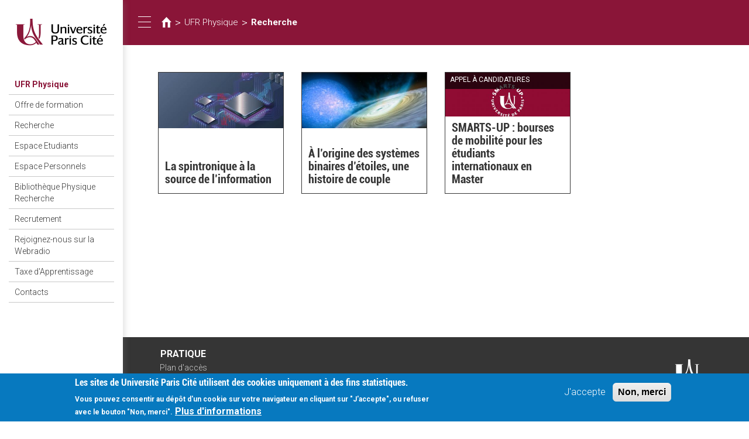

--- FILE ---
content_type: text/html; charset=utf-8
request_url: https://physique.u-paris.fr/en/tags/recherche-1
body_size: 7702
content:
<!DOCTYPE html>
<html lang="en" dir="ltr">
<head>
  <link rel="profile" href="http://www.w3.org/1999/xhtml/vocab" />
  <meta name="viewport" content="width=device-width, initial-scale=1.0">
  <meta http-equiv="Content-Type" content="text/html; charset=utf-8" />
<link rel="alternate" type="application/rss+xml" title="Recherche" href="https://physique.u-paris.fr/en/taxonomy/term/7977/all/feed" />
<link rel="shortcut icon" href="https://physique.u-paris.fr/sites/all/themes/diderot/favicon.ico" type="image/vnd.microsoft.icon" />
<meta name="generator" content="Drupal 7 (http://drupal.org)" />
<link rel="canonical" href="https://physique.u-paris.fr/en/tags/recherche-1" />
<link rel="shortlink" href="https://physique.u-paris.fr/en/taxonomy/term/7977" />
<meta name="google-site-verification" content="JAydEeQUwF8dR4LBwYrQH2E6_FXyEe1lo_J3uDqP1CA" />
  <title>Université Paris Cité| Recherche |</title>
  <link type="text/css" rel="stylesheet" href="https://physique.u-paris.fr/sites/default/files/css/css_lQaZfjVpwP_oGNqdtWCSpJT1EMqXdMiU84ekLLxQnc4.css" media="all" />
<link type="text/css" rel="stylesheet" href="https://physique.u-paris.fr/sites/default/files/css/css_ntCz7udh66prM85dlibL5cSl16uR5mFkmPYLsA2b56k.css" media="all" />
<link type="text/css" rel="stylesheet" href="https://physique.u-paris.fr/sites/default/files/css/css_ecbjif0lEtW9O8CmxvygHroRpNbnYwEkf1akHQofGEw.css" media="all" />
<link type="text/css" rel="stylesheet" href="https://physique.u-paris.fr/sites/default/files/css/css_Gf3fDpEbQWKPNUrra0Rj41vlJb1CZAS11Je5jM64ZUc.css" media="all" />
<link type="text/css" rel="stylesheet" href="//maxcdn.bootstrapcdn.com/font-awesome/4.6.3/css/font-awesome.min.css" media="all" />
<style>#sliding-popup.sliding-popup-bottom,#sliding-popup.sliding-popup-bottom .eu-cookie-withdraw-banner,.eu-cookie-withdraw-tab{background:#0779bf;}#sliding-popup.sliding-popup-bottom.eu-cookie-withdraw-wrapper{background:transparent}#sliding-popup .popup-content #popup-text h1,#sliding-popup .popup-content #popup-text h2,#sliding-popup .popup-content #popup-text h3,#sliding-popup .popup-content #popup-text p,#sliding-popup label,#sliding-popup div,.eu-cookie-compliance-secondary-button,.eu-cookie-withdraw-tab{color:#fff !important;}.eu-cookie-withdraw-tab{border-color:#fff;}.eu-cookie-compliance-more-button{color:#fff !important;}
#sliding-popup.sliding-popup-bottom,#sliding-popup.sliding-popup-bottom .eu-cookie-withdraw-banner,.eu-cookie-withdraw-tab{background:#0779bf;}#sliding-popup.sliding-popup-bottom.eu-cookie-withdraw-wrapper{background:transparent}#sliding-popup .popup-content #popup-text h1,#sliding-popup .popup-content #popup-text h2,#sliding-popup .popup-content #popup-text h3,#sliding-popup .popup-content #popup-text p,#sliding-popup label,#sliding-popup div,.eu-cookie-compliance-secondary-button,.eu-cookie-withdraw-tab{color:#fff !important;}.eu-cookie-withdraw-tab{border-color:#fff;}.eu-cookie-compliance-more-button{color:#fff !important;}
</style>
<link type="text/css" rel="stylesheet" href="https://physique.u-paris.fr/sites/default/files/css/css_LWfUNMZCGxCTen_qqdwh7TYtoNShDJgUD0CFnPt6hAM.css" media="all" />
<link type="text/css" rel="stylesheet" href="https://physique.u-paris.fr/sites/default/files/css/css_PxsPpITToy8ZnO0bJDA1TEC6bbFpGTfSWr2ZP8LuFYo.css" media="all" />
  <!-- HTML5 element support for IE6-8 -->
  <!--[if lt IE 9]>
    <script src="https://cdn.jsdelivr.net/html5shiv/3.7.3/html5shiv-printshiv.min.js"></script>
  <![endif]-->
  <script src="https://physique.u-paris.fr/sites/all/libraries/respondjs/respond.min.js?t6dpyh"></script>
<script src="//code.jquery.com/jquery-1.10.2.min.js"></script>
<script>window.jQuery || document.write("<script src='/sites/all/modules/contrib/jquery_update/replace/jquery/1.10/jquery.min.js'>\x3C/script>")</script>
<script src="https://physique.u-paris.fr/sites/default/files/js/js_dWhBODswdXXk1M5Z5nyqNfGljmqwxUwAK9i6D0YSDNs.js"></script>
<script src="//code.jquery.com/ui/1.10.2/jquery-ui.min.js"></script>
<script>window.jQuery.ui || document.write("<script src='/sites/all/modules/contrib/jquery_update/replace/ui/ui/minified/jquery-ui.min.js'>\x3C/script>")</script>
<script src="https://physique.u-paris.fr/sites/default/files/js/js_TVTqjz8JHRb2KK9hlzuk0YsjzD013dKyYX_OTz-2VXU.js"></script>
<script src="https://physique.u-paris.fr/sites/default/files/js/js_3gB0Rw5_agQB54ypjqo2S3R_7b2fYyoiNk1Hb5ZgFhA.js"></script>
<script src="https://physique.u-paris.fr/sites/default/files/js/js_S19LdjV1uM3vTFj01JpwaimiassQGk9MvsCtkjwNtOU.js"></script>
<script>var _paq = _paq || [];(function(){var u=(("https:" == document.location.protocol) ? "https://piwikstats.univ-paris-diderot.fr/piwik/" : "http://piwikstats.univ-paris-diderot.fr/piwik/");_paq.push(["setSiteId", "1"]);_paq.push(["setTrackerUrl", u+"piwik.php"]);_paq.push(["setDoNotTrack", 1]);_paq.push(["setCookieDomain", "physique.u-paris.fr"]);_paq.push(['setCustomVariable', 1, "SousDomaineOrigine", "physique", "visit"]);_paq.push(['setCustomVariable', 2, "SousDomaineOrigine", "physique", "page"]);_paq.push(["trackPageView"]);_paq.push(["setIgnoreClasses", ["no-tracking","colorbox"]]);_paq.push(["enableLinkTracking"]);var d=document,g=d.createElement("script"),s=d.getElementsByTagName("script")[0];g.type="text/javascript";g.defer=true;g.async=true;g.src=u+"piwik.js";s.parentNode.insertBefore(g,s);})();</script>
<script src="https://physique.u-paris.fr/sites/default/files/js/js_uIChs7Xcd_Iahr6L0zC1UnHqQxQ8AQ8ZI5mfBlFvEjo.js"></script>
<script>jQuery.extend(Drupal.settings, {"basePath":"\/","pathPrefix":"en\/","ajaxPageState":{"theme":"diderot","theme_token":"rM9KiqUcrAySy-t-23YPUpj8YvZpoX-Ut3DUINhE6no","js":{"sites\/all\/modules\/contrib\/extlink_extra\/extlink_extra.js":1,"profiles\/panopoly\/modules\/panopoly\/panopoly_widgets\/panopoly-widgets.js":1,"profiles\/panopoly\/modules\/panopoly\/panopoly_widgets\/panopoly-widgets-spotlight.js":1,"0":1,"1":1,"sites\/all\/modules\/contrib\/eu_cookie_compliance\/js\/eu_cookie_compliance.js":1,"sites\/all\/themes\/bootstrap\/js\/bootstrap.js":1,"sites\/all\/libraries\/respondjs\/respond.min.js":1,"\/\/code.jquery.com\/jquery-1.10.2.min.js":1,"2":1,"misc\/jquery-extend-3.4.0.js":1,"misc\/jquery.once.js":1,"misc\/drupal.js":1,"\/\/code.jquery.com\/ui\/1.10.2\/jquery-ui.min.js":1,"3":1,"sites\/all\/modules\/contrib\/eu_cookie_compliance\/js\/jquery.cookie-1.4.1.min.js":1,"profiles\/panopoly\/modules\/panopoly\/panopoly_images\/panopoly-images.js":1,"profiles\/panopoly\/modules\/panopoly\/panopoly_magic\/panopoly-magic.js":1,"sites\/all\/modules\/diderot\/UElibres\/js\/UElibres.js":1,"sites\/all\/modules\/contrib\/extlink\/extlink.js":1,"profiles\/panopoly\/modules\/contrib\/caption_filter\/js\/caption-filter.js":1,"sites\/all\/libraries\/colorbox\/jquery.colorbox-min.js":1,"sites\/all\/modules\/contrib\/colorbox\/js\/colorbox.js":1,"sites\/all\/modules\/contrib\/colorbox\/js\/colorbox_load.js":1,"sites\/all\/modules\/contrib\/colorbox\/js\/colorbox_inline.js":1,"profiles\/panopoly\/libraries\/jquery.imagesloaded\/jquery.imagesloaded.min.js":1,"sites\/all\/modules\/contrib\/responsive_menus\/styles\/responsive_menus_simple\/js\/responsive_menus_simple.js":1,"sites\/all\/modules\/contrib\/piwik\/piwik.js":1,"4":1,"sites\/all\/themes\/diderot\/bootstrap\/js\/affix.js":1,"sites\/all\/themes\/diderot\/bootstrap\/js\/alert.js":1,"sites\/all\/themes\/diderot\/bootstrap\/js\/button.js":1,"sites\/all\/themes\/diderot\/bootstrap\/js\/carousel.js":1,"sites\/all\/themes\/diderot\/bootstrap\/js\/collapse.js":1,"sites\/all\/themes\/diderot\/bootstrap\/js\/dropdown.js":1,"sites\/all\/themes\/diderot\/bootstrap\/js\/modal.js":1,"sites\/all\/themes\/diderot\/bootstrap\/js\/tooltip.js":1,"sites\/all\/themes\/diderot\/bootstrap\/js\/popover.js":1,"sites\/all\/themes\/diderot\/bootstrap\/js\/scrollspy.js":1,"sites\/all\/themes\/diderot\/bootstrap\/js\/tab.js":1,"sites\/all\/themes\/diderot\/bootstrap\/js\/transition.js":1,"sites\/all\/themes\/diderot\/js\/script.js":1},"css":{"modules\/system\/system.base.css":1,"misc\/ui\/jquery.ui.theme.css":1,"misc\/ui\/jquery.ui.accordion.css":1,"sites\/all\/modules\/contrib\/simplenews\/simplenews.css":1,"sites\/all\/modules\/contrib\/calendar\/css\/calendar_multiday.css":1,"profiles\/panopoly\/modules\/contrib\/date\/date_api\/date.css":1,"profiles\/panopoly\/modules\/contrib\/date\/date_popup\/themes\/datepicker.1.7.css":1,"sites\/all\/modules\/contrib\/domain\/domain_nav\/domain_nav.css":1,"modules\/field\/theme\/field.css":1,"modules\/node\/node.css":1,"profiles\/panopoly\/modules\/panopoly\/panopoly_admin\/1":1,"profiles\/panopoly\/modules\/panopoly\/panopoly_magic\/css\/panopoly-magic.css":1,"profiles\/panopoly\/modules\/panopoly\/panopoly_magic\/css\/panopoly-modal.css":1,"profiles\/panopoly\/modules\/panopoly\/panopoly_theme\/2":1,"profiles\/panopoly\/modules\/panopoly\/panopoly_widgets\/1":1,"profiles\/panopoly\/modules\/contrib\/radix_layouts\/radix_layouts.css":1,"sites\/all\/modules\/contrib\/extlink\/extlink.css":1,"profiles\/panopoly\/modules\/contrib\/views\/css\/views.css":1,"profiles\/panopoly\/modules\/contrib\/caption_filter\/caption-filter.css":1,"sites\/all\/modules\/diderot\/candidature\/css\/candidature.css":1,"sites\/all\/modules\/diderot\/divers\/css\/divers.css":1,"sites\/all\/modules\/diderot\/listederoulante\/css\/listederoulante.css":1,"sites\/all\/modules\/diderot\/plansite\/css\/plansite.css":1,"sites\/all\/libraries\/colorbox\/example1\/colorbox.css":1,"profiles\/panopoly\/modules\/contrib\/ctools\/css\/ctools.css":1,"profiles\/panopoly\/modules\/contrib\/panels\/css\/panels.css":1,"sites\/all\/modules\/contrib\/shib_auth\/shib_auth.css":1,"sites\/all\/modules\/contrib\/responsive_menus\/styles\/responsive_menus_simple\/css\/responsive_menus_simple.css":1,"sites\/all\/modules\/contrib\/eu_cookie_compliance\/css\/eu_cookie_compliance.css":1,"sites\/all\/modules\/contrib\/addtoany\/addtoany.css":1,"modules\/locale\/locale.css":1,"sites\/all\/modules\/contrib\/panels_bootstrap_layout_builder\/plugins\/layouts\/bootstrap\/bootstrap.css":1,"\/\/maxcdn.bootstrapcdn.com\/font-awesome\/4.6.3\/css\/font-awesome.min.css":1,"0":1,"1":1,"sites\/all\/themes\/diderot\/less\/style.less":1,"profiles\/panopoly\/modules\/panopoly\/panopoly_images\/panopoly-images.css":1}},"colorbox":{"opacity":"0.85","current":"{current} of {total}","previous":"\u00ab Prev","next":"Next \u00bb","close":"Close","maxWidth":"98%","maxHeight":"98%","fixed":true,"mobiledetect":true,"mobiledevicewidth":"480px"},"CToolsModal":{"modalSize":{"type":"scale","width":".9","height":".9","addWidth":0,"addHeight":0,"contentRight":25,"contentBottom":75},"modalOptions":{"opacity":".55","background-color":"#FFF"},"animationSpeed":"fast","modalTheme":"CToolsModalDialog","throbberTheme":"CToolsModalThrobber"},"panopoly_magic":{"pane_add_preview_mode":"single"},"better_exposed_filters":{"views":{"taxonomy_diderot":{"displays":{"page":{"filters":[]}}}}},"responsive_menus":[{"toggler_text":"\u2630 Menu","selectors":["#main-menu"],"media_size":"768","media_unit":"px","absolute":"1","remove_attributes":"1","responsive_menus_style":"responsive_menus_simple"}],"eu_cookie_compliance":{"popup_enabled":1,"popup_agreed_enabled":0,"popup_hide_agreed":0,"popup_clicking_confirmation":false,"popup_scrolling_confirmation":false,"popup_html_info":"\u003Cdiv class=\u0022eu-cookie-compliance-banner eu-cookie-compliance-banner-info eu-cookie-compliance-banner--opt-in\u0022\u003E\n  \u003Cdiv class=\u0022popup-content info\u0022\u003E\n    \u003Cdiv id=\u0022popup-text\u0022\u003E\n      \u003Ch2\u003ELes sites de Universit\u00e9 Paris Cit\u00e9 utilisent des cookies uniquement \u00e0 des fins statistiques.\u003C\/h2\u003E\n\u003Cp\u003E Vous pouvez consentir au d\u00e9p\u00f4t d\u0027un cookie sur votre navigateur en cliquant sur \u0022J\u0027accepte\u0022, ou refuser avec le bouton \u0022Non, merci\u0022.\u003C\/p\u003E\n              \u003Cbutton type=\u0022button\u0022 class=\u0022find-more-button eu-cookie-compliance-more-button\u0022\u003EPlus d\u0027informations\u003C\/button\u003E\n          \u003C\/div\u003E\n    \n    \u003Cdiv id=\u0022popup-buttons\u0022 class=\u0022\u0022\u003E\n      \u003Cbutton type=\u0022button\u0022 class=\u0022agree-button eu-cookie-compliance-secondary-button\u0022\u003EJ\u0027accepte\u003C\/button\u003E\n              \u003Cbutton type=\u0022button\u0022 class=\u0022decline-button eu-cookie-compliance-default-button\u0022 \u003ENon, merci\u003C\/button\u003E\n          \u003C\/div\u003E\n  \u003C\/div\u003E\n\u003C\/div\u003E","use_mobile_message":false,"mobile_popup_html_info":"\u003Cdiv class=\u0022eu-cookie-compliance-banner eu-cookie-compliance-banner-info eu-cookie-compliance-banner--opt-in\u0022\u003E\n  \u003Cdiv class=\u0022popup-content info\u0022\u003E\n    \u003Cdiv id=\u0022popup-text\u0022\u003E\n      \u003Ch2\u003EWe use cookies on this site to enhance your user experience\u003C\/h2\u003E\n\u003Cp\u003EBy tapping the Accept button, you agree to us doing so.\u003C\/p\u003E\n              \u003Cbutton type=\u0022button\u0022 class=\u0022find-more-button eu-cookie-compliance-more-button\u0022\u003EPlus d\u0027informations\u003C\/button\u003E\n          \u003C\/div\u003E\n    \n    \u003Cdiv id=\u0022popup-buttons\u0022 class=\u0022\u0022\u003E\n      \u003Cbutton type=\u0022button\u0022 class=\u0022agree-button eu-cookie-compliance-secondary-button\u0022\u003EJ\u0027accepte\u003C\/button\u003E\n              \u003Cbutton type=\u0022button\u0022 class=\u0022decline-button eu-cookie-compliance-default-button\u0022 \u003ENon, merci\u003C\/button\u003E\n          \u003C\/div\u003E\n  \u003C\/div\u003E\n\u003C\/div\u003E\n","mobile_breakpoint":"768","popup_html_agreed":"\u003Cdiv\u003E\n  \u003Cdiv class=\u0022popup-content agreed\u0022\u003E\n    \u003Cdiv id=\u0022popup-text\u0022\u003E\n      \u003Cp\u003E\u0026lt;h2\u0026gt;Thank you for accepting cookies\u0026lt;\/h2\u0026gt;\u0026lt;p\u0026gt;You can now hide this message or find out more about cookies.\u0026lt;\/p\u0026gt;\u003C\/p\u003E\n    \u003C\/div\u003E\n    \u003Cdiv id=\u0022popup-buttons\u0022\u003E\n      \u003Cbutton type=\u0022button\u0022 class=\u0022hide-popup-button eu-cookie-compliance-hide-button\u0022\u003EHide\u003C\/button\u003E\n              \u003Cbutton type=\u0022button\u0022 class=\u0022find-more-button eu-cookie-compliance-more-button-thank-you\u0022 \u003EMore info\u003C\/button\u003E\n          \u003C\/div\u003E\n  \u003C\/div\u003E\n\u003C\/div\u003E","popup_use_bare_css":false,"popup_height":"auto","popup_width":"100%","popup_delay":1000,"popup_link":"\/en\/node\/24016","popup_link_new_window":1,"popup_position":null,"fixed_top_position":1,"popup_language":"en","store_consent":false,"better_support_for_screen_readers":0,"reload_page":0,"domain":"","domain_all_sites":0,"popup_eu_only_js":0,"cookie_lifetime":"100","cookie_session":false,"disagree_do_not_show_popup":0,"method":"opt_in","whitelisted_cookies":"","withdraw_markup":"\u003Cbutton type=\u0022button\u0022 class=\u0022eu-cookie-withdraw-tab\u0022\u003EPrivacy settings\u003C\/button\u003E\n\u003Cdiv class=\u0022eu-cookie-withdraw-banner\u0022\u003E\n  \u003Cdiv class=\u0022popup-content info\u0022\u003E\n    \u003Cdiv id=\u0022popup-text\u0022\u003E\n      \u003Ch2\u003EWe use cookies on this site to enhance your user experience\u003C\/h2\u003E\u003Cp\u003EYou have given your consent for us to set cookies.\u003C\/p\u003E    \u003C\/div\u003E\n    \u003Cdiv id=\u0022popup-buttons\u0022\u003E\n      \u003Cbutton type=\u0022button\u0022 class=\u0022eu-cookie-withdraw-button\u0022\u003EWithdraw consent\u003C\/button\u003E\n    \u003C\/div\u003E\n  \u003C\/div\u003E\n\u003C\/div\u003E\n","withdraw_enabled":false,"withdraw_button_on_info_popup":0,"cookie_categories":[],"enable_save_preferences_button":1,"fix_first_cookie_category":1,"select_all_categories_by_default":0},"extlink":{"extTarget":"_blank","extClass":"ext","extLabel":"(link is external)","extImgClass":0,"extSubdomains":1,"extExclude":"","extInclude":"","extCssExclude":"","extCssExplicit":"","extAlert":0,"extAlertText":{"value":"  \u003Ch2\u003EYou are leaving the  [site:name] website\u003C\/h2\u003E\r\n  \u003Cp\u003EYou are being directed to a third-party website:\u003C\/p\u003E\r\n  \u003Cp\u003E\u003Cstrong\u003E[extlink:external-url]\u003C\/strong\u003E\u003C\/p\u003E\r\n  \u003Cp\u003EThis link is provided for your convenience. Please note that this third-party website is not controlled by [site:name] or subject to our privacy policy.\u003C\/p\u003E\r\n  \u003Cp\u003EThank you for visiting our site. We hope your visit was informative and enjoyable.\u003C\/p\u003E\r\n\r\n  \u003Cdiv class=\u0022extlink-extra-actions\u0022\u003E\r\n      \u003Cdiv class=\u0022extlink-extra-back-action\u0022\u003E\u003Ca title=\u0022Cancel\u0022 href=\u0022[extlink:back-url]\u0022\u003ECancel\u003C\/a\u003E\u003C\/div\u003E\r\n      \u003Cdiv class=\u0022extlink-extra-go-action\u0022\u003E\u003Ca class=\u0022ext-override\u0022 title=\u0022Go to link\u0022 href=\u0022[extlink:external-url]\u0022\u003EGo to link\u003C\/a\u003E\u003C\/div\u003E\r\n  \u003C\/div\u003E\r\n  \u003Cbr\/\u003E\u003Cbr\/\u003E\r\n  [extlink:timer]\r\n  ","format":"full_html"},"mailtoClass":"mailto","mailtoLabel":"(link sends e-mail)"},"extlink_extra":{"extlink_alert_type":"","extlink_alert_timer":"0","extlink_alert_url":"\/en\/now-leaving","extlink_cache_fix":0,"extlink_exclude_warning":"","extlink_508_fix":0,"extlink_508_text":" [external link]","extlink_url_override":0,"extlink_url_params":{"external_url":null,"back_url":null}},"piwik":{"trackMailto":1,"trackColorbox":1},"bootstrap":{"anchorsFix":"0","anchorsSmoothScrolling":"0","formHasError":1,"popoverEnabled":1,"popoverOptions":{"animation":1,"html":0,"placement":"right","selector":"","trigger":"click","triggerAutoclose":1,"title":"","content":"","delay":0,"container":"body"},"tooltipEnabled":1,"tooltipOptions":{"animation":1,"html":0,"placement":"auto left","selector":"","trigger":"hover focus","delay":0,"container":"body"}}});</script>
</head>
<body class="html not-front not-logged-in no-sidebars page-taxonomy page-taxonomy-term page-taxonomy-term- page-taxonomy-term-7977 domain-physique-wud1-univ-paris-diderot-fr region-content i18n-en">
  <div id="skip-link">
    <a href="#main-content" class="element-invisible element-focusable">Skip to main content</a>
  </div>
    <div class="panel-bootstrap panels-bootstrap-227">
  <div id="row-full-site" class="container-full panels-bootstrap-row inside panels-bootstrap-row-227-1 row-inside-first row-inside-last clearfix">
<div class="row">
  <div id="col-site-sidebar" class="column affix collapse in panels-bootstrap-column col-sm-7 col-md-5 col-lg-3 col-xs-24 inside panels-bootstrap-column-227-2 column-inside-first">
  <div id="region-site-sidebar" class="panels-bootstrap-region inside panels-bootstrap-region-227-menu region-inside-first region-inside-last">
<div class="panel-pane pane-page-logo"  >
  
      
  
  <div class="pane-content">
    <a href="https://physique.u-paris.fr" class="logo" title="Home"><img src="https://physique.u-paris.fr/sites/default/files/logo_2.png" alt="Home" /></a>  </div>

  
  </div>
<div class="panel-separator"></div><div class="panel-pane pane-block pane-domain-menu-block-main-menu pane-domain-menu-block"  >
  
        <h2 class="pane-title">
      <a href="/">UFR Physique</a>    </h2>
    
  
  <div class="pane-content">
    <div class="menu-block-wrapper menu-block-main-menu menu-name-43f173a1701e480fc2617fd3952ca026 parent-mlid-0 menu-level-1">
  <ul class="menu nav"><li class="first collapsed menu-mlid-11489"><a href="/en/node/6913">Offre de formation</a></li>
<li class="collapsed menu-mlid-11663"><a href="/en/node/6541">Recherche</a></li>
<li class="leaf menu-mlid-11603"><a href="/en/node/6002">Espace Etudiants</a></li>
<li class="collapsed menu-mlid-11602"><a href="/en/node/5995">Espace Personnels</a></li>
<li class="collapsed menu-mlid-12057"><a href="/en/node/12060">Bibliothèque Physique Recherche</a></li>
<li class="leaf menu-mlid-13095"><a href="/en/node/10834">Recrutement</a></li>
<li class="leaf menu-mlid-12132"><a href="/en/node/5756">Rejoignez-nous sur la Webradio</a></li>
<li class="leaf menu-mlid-15339"><a href="/en/node/25054">Taxe d&#039;Apprentissage</a></li>
<li class="last leaf menu-mlid-14576"><a href="/en/node/23555">Contacts</a></li>
</ul></div>
  </div>

  
  </div>
<div class="panel-separator"></div><div class="panel-pane pane-custom pane-1 panel-user-connexion"  >
  
      
  
  <div class="pane-content">
    <div class="field-item">
<a href="https://physique.u-paris.fr/node/3977/taxonomy/term" class="user_connexion">Connexion</a>
</div>  </div>

  
  </div>
  </div>
  </div>
  <div id="col-site-content" class="column panels-bootstrap-column col-sm-17  col-sm-offset-7 col-md-19  col-md-offset-5 col-lg-21  col-lg-offset-3 col-xs-24  col-xs-offset-0 inside panels-bootstrap-column-227-3 column-inside-last">
  <div id="row-site-header-container" class="row panels-bootstrap-row inside panels-bootstrap-row-227-4 row-inside-first clearfix">
  <div id="col-site-header" class="column affix panels-bootstrap-column col-md-19 col-lg-21 col-sm-17 col-xs-24 inside panels-bootstrap-column-227-26 column-inside-first column-inside-last">
  <div id="row-site-header" class="row panels-bootstrap-row inside panels-bootstrap-row-227-27 row-inside-first row-inside-last clearfix">
  <div id="col-collapse-menu" class="column panels-bootstrap-column col-xs-3  col-xs-offset-0 col-sm-1  col-sm-offset-0 col-md-1  col-md-offset-0 col-lg-1  col-lg-offset-0 inside panels-bootstrap-column-227-5 column-inside-first">
  <div id="region-collapse-menu" class="panels-bootstrap-region inside panels-bootstrap-region-227-collapse_menu region-inside-first region-inside-last">
<div class="panel-pane pane-fieldable-panels-pane pane-uuid-e4dfdbe7-5a13-446c-9a12-654d5d5dc705 pane-bundle-text"  id="pane-collapse-menu" >
  
      
  
  <div class="pane-content">
    <div class="fieldable-panels-pane">
    <div class="field field-name-field-basic-text-text field-type-text-long field-label-hidden">
    <div class="field-items">
          <div class="field-item even"><button type="button" class="sidebar-toggle">
      <span class="sr-only">Toggle navigation</span>
      <span class="icon-bar"></span>
      <span class="icon-bar"></span>
      <span class="icon-bar"></span>
</button></div>
      </div>
</div>
</div>
  </div>

  
  </div>
  </div>
  </div>
  <div id="col-title" class="column panels-bootstrap-column col-lg-20 col-md-20 col-sm-20 col-xs-18 inside panels-bootstrap-column-227-6">
  <div id="region-title" class="panels-bootstrap-region inside panels-bootstrap-region-227-title region-inside-first region-inside-last">
<div class="panel-pane pane-block pane-crumbs-breadcrumb pane-crumbs"  >
  
      
  
  <div class="pane-content">
    <h2 class="element-invisible">You are here</h2><div class="breadcrumb"><a href="https://www.univ-paris-diderot.fr" class="diderot-home"></a> > <a href="https://physique.u-paris.fr">UFR Physique</a> > <a href="/en/tags/recherche-1" class="active">Recherche</a></div>  </div>

  
  </div>
  </div>
  </div>
  <div id="col-languages" class="column panels-bootstrap-column col-xs-3 col-sm-3 col-md-3 col-lg-3 inside panels-bootstrap-column-227-7 column-inside-last">
  <div id="region-languages" class="panels-bootstrap-region inside panels-bootstrap-region-227-languages region-inside-first region-inside-last">
  </div>
  </div>
  </div>
  </div>
  </div>
  <div id="row-site-content" class="row panels-bootstrap-row inside panels-bootstrap-row-227-8 clearfix">
  <div id="col-main-content" class="column panels-bootstrap-column col-lg-22  col-lg-offset-1 col-md-22  col-md-offset-1 col-sm-22  col-sm-offset-1 col-xs-24 inside panels-bootstrap-column-227-9 column-inside-first">
  <div id="region-main-content" class="panels-bootstrap-region inside panels-bootstrap-region-227-content region-inside-first region-inside-last">
<div class="panel-pane pane-page-content"  >
  
      
  
  <div class="pane-content">
    <div class="view view-taxonomy-diderot view-id-taxonomy_diderot view-display-id-page view-dom-id-fd35ef0b7e41e793e650822062651349">
        
  
  
      <div class="view-content">
      

<div id="views-bootstrap-grid-1" class="views-bootstrap-grid-plugin-style">
  
          <div class="row">
                  <div class=" col-xs-24 col-sm-12 col-md-8 col-lg-6">
              
  <div class="views-field views-field-nothing">        <span class="field-content"><div class="tags-elements">
  
<div class="hover-opacity"><a href="/en/en/node/24819"><img class="image-25-pcent img-responsive" src="https://physique.u-paris.fr/sites/default/files/styles/image_25_pcent/public/spintronique-cb-pm_0.jpg?itok=hrVfWNaD" width="415" height="185" alt="" /></a></div>
  <div class="tags-text">
    <div></div>
    <h3><a href="/en/node/24819">La spintronique à la source de l’information</a></h3>
  </div>
</div></span>  </div>          </div>

                                      <div class=" col-xs-24 col-sm-12 col-md-8 col-lg-6">
              
  <div class="views-field views-field-nothing">        <span class="field-content"><div class="tags-elements">
  
<div class="hover-opacity"><a href="/en/en/node/24818"><img class="image-25-pcent img-responsive" src="https://physique.u-paris.fr/sites/default/files/styles/image_25_pcent/public/binaire-detoiles-apc.jpg?itok=uSEUvwZx" width="415" height="185" alt="" /></a></div>
  <div class="tags-text">
    <div></div>
    <h3><a href="/en/node/24818">À l’origine des systèmes binaires d’étoiles, une histoire de couple</a></h3>
  </div>
</div></span>  </div>          </div>

                                      <div class=" col-xs-24 col-sm-12 col-md-8 col-lg-6">
              
  <div class="views-field views-field-nothing">        <span class="field-content"><div class="tags-elements">
  <div class="surtitre">Appel à candidatures </div>
<div class="hover-opacity"><a href="https://lcao.wup1.u-paris.fr/en/node/24361"><img class="image-25-pcent img-responsive" src="https://physique.u-paris.fr/sites/default/files/styles/image_25_pcent/public/smartup_1920.jpg?itok=gtZ2vP9r" width="415" height="185" alt="" /></a></div>
  <div class="tags-text">
    <div></div>
    <h3><a href="https://lcao.wup1.u-paris.fr/en/node/24361">SMARTS-UP : bourses de mobilité pour les étudiants internationaux en Master</a></h3>
  </div>
</div></span>  </div>          </div>

                                  </div>
    
  </div>
    </div>
  
  
  
  
  
  
</div>  </div>

  
  </div>
  </div>
  </div>
  </div>
  <div id="row-site-footer" class="row panels-bootstrap-row inside panels-bootstrap-row-227-10 row-inside-last clearfix">
  <div id="col-footer-main-menu" class="column panels-bootstrap-column col-xs-12 col-sm-3  col-sm-offset-1 col-md-3 col-lg-3  col-lg-offset-1 inside panels-bootstrap-column-227-11 column-inside-first">
  <div id="region-footer-main-menu" class="panels-bootstrap-region inside panels-bootstrap-region-227-main_menu region-inside-first region-inside-last">
  </div>
  </div>
  <div id="col-footer-profile-menu" class="column panels-bootstrap-column col-xs-12 col-sm-3 col-md-3 col-lg-3 inside panels-bootstrap-column-227-12">
  <div id="region-footer-profile-menu" class="panels-bootstrap-region inside panels-bootstrap-region-227-profils_menu region-inside-first region-inside-last">
  </div>
  </div>
  <div id="col-footer-medias-menu" class="column panels-bootstrap-column col-xs-12 col-sm-3 col-md-3 col-lg-3 inside panels-bootstrap-column-227-13">
  <div id="region-footer-medias-menu" class="panels-bootstrap-region inside panels-bootstrap-region-227-medias_menu region-inside-first region-inside-last">
  </div>
  </div>
  <div id="col-footer-utils-menu" class="column panels-bootstrap-column col-xs-12 col-xs-pull-9 col-sm-3 col-md-3 col-lg-3 inside panels-bootstrap-column-227-14">
  <div id="region-footer-utils-menu" class="panels-bootstrap-region inside panels-bootstrap-region-227-utils region-inside-first region-inside-last">
<div class="panel-pane pane-menu-tree pane-menu-pratique"  >
  
        <h2 class="pane-title">
      Pratique    </h2>
    
  
  <div class="pane-content">
    <div class="menu-block-wrapper menu-block-ctools-menu-pratique-1 menu-name-menu-pratique parent-mlid-0 menu-level-1">
  <ul class="menu nav"><li class="first leaf menu-mlid-8030"><a href="https://fr.u-paris.fr/en/node/2464">Plan d&#039;accès</a></li>
<li class="leaf menu-mlid-14911"><a href="https://intranet.u-paris.fr">Intranet</a></li>
<li class="leaf menu-mlid-1929"><a href="/en/node/253">Mentions légales</a></li>
<li class="last leaf menu-mlid-15273"><a href="/en/node/24912">Données personnelles</a></li>
</ul></div>
  </div>

  
  </div>
  </div>
  </div>
  <div id="col-logo-upd" class="column panels-bootstrap-column col-xs-6  col-xs-offset-0 col-sm-3  col-sm-offset-5 col-md-3  col-md-offset-5 col-lg-2  col-lg-offset-6 inside panels-bootstrap-column-227-15">
  <div id="region-logo-upd" class="panels-bootstrap-region inside panels-bootstrap-region-227-logo_upd region-inside-first region-inside-last">
  </div>
  </div>
  <div id="col-logo-uspc" class="column panels-bootstrap-column col-xs-6 col-sm-3 col-md-3 col-lg-2 inside panels-bootstrap-column-227-16 column-inside-last">
  <div id="region-logo-uspc" class="panels-bootstrap-region inside panels-bootstrap-region-227-logo_uspc region-inside-first region-inside-last">
<div class="panel-pane pane-fieldable-panels-pane pane-uuid-572d0622-31a5-4806-b9f8-b2a09ee3f8b5 pane-bundle-text"  >
  
      
  
  <div class="pane-content">
    <div class="fieldable-panels-pane">
    <div class="field field-name-field-basic-text-text field-type-text-long field-label-hidden">
    <div class="field-items">
          <div class="field-item even"><p><img alt="Université Paris Cité" style="width: 45px; height: 55px;" class="media-element file-legend rte-100 img-responsive" data-delta="1" src="https://physique.u-paris.fr/sites/default/files/styles/rte_100/public/diderot_u-pariscite_copie.png?itok=ls5rek7w" width="45" height="55" /></p>
</div>
      </div>
</div>
</div>
  </div>

  
  </div>
  </div>
  </div>
  </div>
  </div>
</div>
  </div>
</div>
  <script src="https://physique.u-paris.fr/sites/default/files/js/js_AZ9y0PShar4GyPuQUcAgecHmIwX4TUOo0HFPa06mnF0.js"></script>
<script src="https://physique.u-paris.fr/sites/default/files/js/js_29qYXJz8NLGg8Aomg-RZPjJcj9yEdEst1BMZ9gZbs-4.js"></script>
<script>var eu_cookie_compliance_cookie_name = "";</script>
<script>var eu_cookie_compliance_cookie_name = "";</script>
<script src="https://physique.u-paris.fr/sites/default/files/js/js_Llgek5Zasqh0wiimoKH-uIdmSIEO0i9Cbi7UdXEdRgw.js"></script>
<script src="https://physique.u-paris.fr/sites/default/files/js/js_MRdvkC2u4oGsp5wVxBG1pGV5NrCPW3mssHxIn6G9tGE.js"></script>
</body>
</html>
